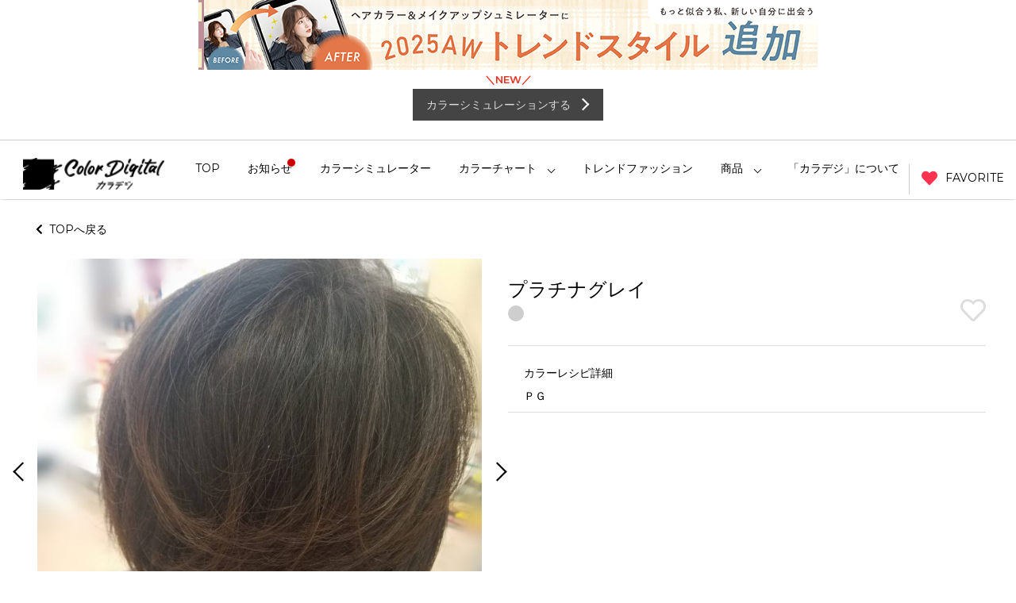

--- FILE ---
content_type: text/html; charset=UTF-8
request_url: https://ordevebrand-digital.com/color/4670
body_size: 29508
content:
<!DOCTYPE html>
<html lang="ja" dir="ltr">
<head>

<!-- ファビコン -->
<link rel="icon" href="https://ordevebrand-digital.com/wp-content/themes/ordervebrand-digital/favicon/favicon.ico">

<!-- スマホ用アイコン -->
<link rel="apple-touch-icon" sizes="180x180" href="https://ordevebrand-digital.com/wp-content/themes/ordervebrand-digital/favicon/sp.png">

<meta charset="utf-8">
<!--[if lte IE 9]>
<script src="js/html5.js" type="text/javascript"></script>
<![endif]-->

<meta name="viewport" content="width=device-width, maximum-scale=1.0, user-scalable=no">
<meta name="format-detection" content="telephone=no">

<title>プラチナグレイ | オルディーブブランド ヘアカラーデジタルサイト「カラデジ」</title>

<link href="https://ordevebrand-digital.com/wp-content/themes/ordervebrand-digital/css/style.css" rel="stylesheet" type="text/css" media="all" />
<link rel="stylesheet" href="https://use.fontawesome.com/releases/v5.6.1/css/all.css">
<link href="https://ordevebrand-digital.com/wp-content/themes/ordervebrand-digital/css/responsive.css?date=20260202121850" rel="stylesheet" type="text/css" media="all" />

<script src="https://code.jquery.com/jquery-2.2.4.min.js"></script>
<script src="https://cdnjs.cloudflare.com/ajax/libs/bodymovin/5.4.2/lottie.js"></script>


<script type="text/javascript">
  $(document).on('click','.fav-wrapper',function() {

    var id = $(this).data('id');

    if ( $(this).hasClass('favorited') ) {
      $(this).removeClass('favorited');
      $(this).find('svg').fadeOut();
      $(this).find('img').fadeOut();

      $.get("https://ordevebrand-digital.com/?action=session&id=" + id );

    } else {

      const anim = lottie.loadAnimation({
        container: document.getElementById('anime' + id ),
        renderer: 'svg',
        loop: false,
        path: 'https://ordevebrand-digital.com/wp-content/themes/ordervebrand-digital/img/data.json'
      });
      anim.play();
      $(this).addClass('favorited');

      $.get("https://ordevebrand-digital.com/?action=session&id=" + id );

    }

  });
</script>

<script src="https://ordevebrand-digital.com/wp-content/themes/ordervebrand-digital/js/common.js" charset="utf-8"></script>
<script src="https://ordevebrand-digital.com/wp-content/themes/ordervebrand-digital/js/owl.carousel.min.js" charset="utf-8"></script>
<link rel="stylesheet" href="https://ordevebrand-digital.com/wp-content/themes/ordervebrand-digital/css/owl.carousel.min.css" type="text/css">
<link rel="stylesheet" href="https://ordevebrand-digital.com/wp-content/themes/ordervebrand-digital/css/owl.theme.default.min.css" type="text/css">
<link rel="stylesheet" href="https://cdnjs.cloudflare.com/ajax/libs/magnific-popup.js/1.1.0/magnific-popup.css" integrity="sha512-WEQNv9d3+sqyHjrqUZobDhFARZDko2wpWdfcpv44lsypsSuMO0kHGd3MQ8rrsBn/Qa39VojphdU6CMkpJUmDVw==" crossorigin="anonymous" referrerpolicy="no-referrer" />
<script src="https://cdnjs.cloudflare.com/ajax/libs/magnific-popup.js/1.1.0/jquery.magnific-popup.js" integrity="sha512-C1zvdb9R55RAkl6xCLTPt+Wmcz6s+ccOvcr6G57lbm8M2fbgn2SUjUJbQ13fEyjuLViwe97uJvwa1EUf4F1Akw==" crossorigin="anonymous" referrerpolicy="no-referrer"></script>
<script>
$(document).ready(function(){
  $("#top_banner_sp").owlCarousel({
    responsive:{
      0:{
          items:1
      },
      600:{
          items:1
      },
      1000:{
          items:1
      }
    },
    dots: false,
    loop: true,
    mouseDrag: false,
    touchDrag: false,
    pullDrag: false,
    singleItem : false,
    autoplay:true,
    autoplayTimeout:3000,
    slideSpeed : 1000,
    navigation: false,
    pagination:false,
    responsiveRefreshRate : 200
  });
});

$(document).ready(function(){
  $("#top_banner_pc").owlCarousel({
    responsive:{
      0:{
          items:1
      },
      600:{
          items:1
      },
      1000:{
          items:1
      }
    },
    dots: false,
    loop: true,
    mouseDrag: false,
    touchDrag: false,
    pullDrag: false,
    singleItem : false,
    autoplay:true,
    autoplayTimeout:3000,
    slideSpeed : 1000,
    navigation: false,
    pagination:false,
    responsiveRefreshRate : 200
  });
});

$(document).ready(function() {
  $('.popup-video').magnificPopup({
    type: 'iframe',
    removalDelay: 200,
  });
});
</script>

<script src="https://ordevebrand-digital.com/wp-content/themes/ordervebrand-digital/js/single-color.js" charset="utf-8"></script>
<script src="https://ordevebrand-digital.com/wp-content/themes/ordervebrand-digital/js/videopopup.js" charset="utf-8"></script>




<link href="https://fonts.googleapis.com/css?family=Montserrat:300,400,600" rel="stylesheet">

<style type="text/css">
  #top_banner_pc {
    width: 780px;
    margin: 0 auto;
  }
  #upside_banner {
    width: 780px;
    margin: 0 auto;
    overflow: hidden;
  }
  header {
    border-top: 1px solid #ccc;
  }
  @media only screen and (max-width: 768px) {
    header {
      border-top: none;
    }

    #top_banner {
      max-width: 100vw;
      overflow:hidden;
    }

    #upside_banner {
      display: none;
    }
  }
</style>


<!-- All in One SEO Pack 2.11 by Michael Torbert of Semper Fi Web Design[600,652] -->
<link rel="canonical" href="https://ordevebrand-digital.com/color/4670" />
<meta property="og:title" content="プラチナグレイ | オルディーブブランド ヘアカラーデジタルサイト「カラデジ」" />
<meta property="og:type" content="article" />
<meta property="og:url" content="https://ordevebrand-digital.com/color/4670" />
<meta property="og:image" content="https://s3-ap-northeast-1.amazonaws.com/milbon/wp-content/uploads/2019/03/%E3%83%97%E3%83%A9%E3%83%81%E3%83%8A%E3%82%B0%E3%83%AC%E3%82%A4%E3%80%90%E3%83%93%E3%83%95%E3%82%A9%E3%82%A2%E3%80%91-1024x1024.jpg" />
<meta property="og:site_name" content="オルディーブブランド ヘアカラーデジタルサイト「カラデジ」" />
<meta property="og:description" content="ＰＧ" />
<meta property="article:published_time" content="2019-03-06T06:00:44Z" />
<meta property="article:modified_time" content="2019-03-06T06:41:46Z" />
<meta name="twitter:card" content="summary" />
<meta name="twitter:title" content="プラチナグレイ | オルディーブブランド ヘアカラーデジタルサイト「カラデジ」" />
<meta name="twitter:description" content="ＰＧ" />
<meta name="twitter:image" content="https://s3-ap-northeast-1.amazonaws.com/milbon/wp-content/uploads/2019/03/%E3%83%97%E3%83%A9%E3%83%81%E3%83%8A%E3%82%B0%E3%83%AC%E3%82%A4%E3%80%90%E3%83%93%E3%83%95%E3%82%A9%E3%82%A2%E3%80%91-1024x1024.jpg" />
<meta itemprop="image" content="https://s3-ap-northeast-1.amazonaws.com/milbon/wp-content/uploads/2019/03/%E3%83%97%E3%83%A9%E3%83%81%E3%83%8A%E3%82%B0%E3%83%AC%E3%82%A4%E3%80%90%E3%83%93%E3%83%95%E3%82%A9%E3%82%A2%E3%80%91-1024x1024.jpg" />
			<script type="text/javascript" >
				window.ga=window.ga||function(){(ga.q=ga.q||[]).push(arguments)};ga.l=+new Date;
				ga('create', 'UA-114897769-1', 'auto');
				// Plugins
				
				ga('send', 'pageview');
			</script>
			<script async src="https://www.google-analytics.com/analytics.js"></script>
			<!-- /all in one seo pack -->
<link rel='dns-prefetch' href='//s.w.org' />
		<script type="text/javascript">
			window._wpemojiSettings = {"baseUrl":"https:\/\/s.w.org\/images\/core\/emoji\/12.0.0-1\/72x72\/","ext":".png","svgUrl":"https:\/\/s.w.org\/images\/core\/emoji\/12.0.0-1\/svg\/","svgExt":".svg","source":{"concatemoji":"https:\/\/ordevebrand-digital.com\/wp-includes\/js\/wp-emoji-release.min.js?ver=5.2.21"}};
			!function(e,a,t){var n,r,o,i=a.createElement("canvas"),p=i.getContext&&i.getContext("2d");function s(e,t){var a=String.fromCharCode;p.clearRect(0,0,i.width,i.height),p.fillText(a.apply(this,e),0,0);e=i.toDataURL();return p.clearRect(0,0,i.width,i.height),p.fillText(a.apply(this,t),0,0),e===i.toDataURL()}function c(e){var t=a.createElement("script");t.src=e,t.defer=t.type="text/javascript",a.getElementsByTagName("head")[0].appendChild(t)}for(o=Array("flag","emoji"),t.supports={everything:!0,everythingExceptFlag:!0},r=0;r<o.length;r++)t.supports[o[r]]=function(e){if(!p||!p.fillText)return!1;switch(p.textBaseline="top",p.font="600 32px Arial",e){case"flag":return s([55356,56826,55356,56819],[55356,56826,8203,55356,56819])?!1:!s([55356,57332,56128,56423,56128,56418,56128,56421,56128,56430,56128,56423,56128,56447],[55356,57332,8203,56128,56423,8203,56128,56418,8203,56128,56421,8203,56128,56430,8203,56128,56423,8203,56128,56447]);case"emoji":return!s([55357,56424,55356,57342,8205,55358,56605,8205,55357,56424,55356,57340],[55357,56424,55356,57342,8203,55358,56605,8203,55357,56424,55356,57340])}return!1}(o[r]),t.supports.everything=t.supports.everything&&t.supports[o[r]],"flag"!==o[r]&&(t.supports.everythingExceptFlag=t.supports.everythingExceptFlag&&t.supports[o[r]]);t.supports.everythingExceptFlag=t.supports.everythingExceptFlag&&!t.supports.flag,t.DOMReady=!1,t.readyCallback=function(){t.DOMReady=!0},t.supports.everything||(n=function(){t.readyCallback()},a.addEventListener?(a.addEventListener("DOMContentLoaded",n,!1),e.addEventListener("load",n,!1)):(e.attachEvent("onload",n),a.attachEvent("onreadystatechange",function(){"complete"===a.readyState&&t.readyCallback()})),(n=t.source||{}).concatemoji?c(n.concatemoji):n.wpemoji&&n.twemoji&&(c(n.twemoji),c(n.wpemoji)))}(window,document,window._wpemojiSettings);
		</script>
		<style type="text/css">
img.wp-smiley,
img.emoji {
	display: inline !important;
	border: none !important;
	box-shadow: none !important;
	height: 1em !important;
	width: 1em !important;
	margin: 0 .07em !important;
	vertical-align: -0.1em !important;
	background: none !important;
	padding: 0 !important;
}
</style>
	<link rel='stylesheet' id='wp-block-library-css'  href='https://ordevebrand-digital.com/wp-includes/css/dist/block-library/style.min.css?ver=5.2.21' type='text/css' media='all' />
<link rel='stylesheet' id='fancybox-css'  href='https://ordevebrand-digital.com/wp-content/plugins/easy-fancybox/css/jquery.fancybox.1.3.23.min.css' type='text/css' media='screen' />
<link rel='stylesheet' id='video-js-css'  href='https://ordevebrand-digital.com/wp-content/plugins/video-embed-thumbnail-generator/video-js/video-js.css?ver=5.20.5' type='text/css' media='all' />
<link rel='stylesheet' id='video-js-kg-skin-css'  href='https://ordevebrand-digital.com/wp-content/plugins/video-embed-thumbnail-generator/video-js/kg-video-js-skin.css?ver=4.6.21' type='text/css' media='all' />
<link rel='stylesheet' id='dashicons-css'  href='https://ordevebrand-digital.com/wp-includes/css/dashicons.min.css?ver=5.2.21' type='text/css' media='all' />
<link rel='stylesheet' id='kgvid_video_styles-css'  href='https://ordevebrand-digital.com/wp-content/plugins/video-embed-thumbnail-generator/css/kgvid_styles.css?ver=4.6.21' type='text/css' media='all' />
<script type='text/javascript' src='https://ordevebrand-digital.com/wp-includes/js/jquery/jquery.js?ver=1.12.4-wp'></script>
<script type='text/javascript' src='https://ordevebrand-digital.com/wp-includes/js/jquery/jquery-migrate.min.js?ver=1.4.1'></script>
<link rel='https://api.w.org/' href='https://ordevebrand-digital.com/wp-json/' />
<link rel="EditURI" type="application/rsd+xml" title="RSD" href="https://ordevebrand-digital.com/xmlrpc.php?rsd" />
<link rel="wlwmanifest" type="application/wlwmanifest+xml" href="https://ordevebrand-digital.com/wp-includes/wlwmanifest.xml" /> 
<link rel='prev' title='ピンクブラウン＆ピンク③' href='https://ordevebrand-digital.com/color/4679' />
<link rel='next' title='バイオレット' href='https://ordevebrand-digital.com/color/4685' />
<meta name="generator" content="WordPress 5.2.21" />
<link rel='shortlink' href='https://ordevebrand-digital.com/?p=4670' />
<link rel="alternate" type="application/json+oembed" href="https://ordevebrand-digital.com/wp-json/oembed/1.0/embed?url=https%3A%2F%2Fordevebrand-digital.com%2Fcolor%2F4670" />
<link rel="alternate" type="text/xml+oembed" href="https://ordevebrand-digital.com/wp-json/oembed/1.0/embed?url=https%3A%2F%2Fordevebrand-digital.com%2Fcolor%2F4670&#038;format=xml" />
<style type="text/css">.broken_link, a.broken_link {
	text-decoration: line-through;
}</style></head>
<body class="color-template-default single single-color postid-4670">

  <div id="menu-mask"></div><!-- /#menu-mask -->

  
  <div id="upside_banner">
    <div class="owl-carousel owl-theme sp" id="top_banner_pc">
      <div class="item">
        <a href="https://vimeo.com/1111577622/5d7c1d54fb?share=copy" target="_blank">
          <img src="https://ordevebrand-digital.com/wp-content/themes/ordervebrand-digital/img/banner/2025AWtrendVTR_banner2.jpg" alt="">
        </a>
      </div>
      <div class="item">
        <a href="https://ordevebrand-digital.com/simulator/" target="_blank">
          <img src="https://ordevebrand-digital.com/wp-content/themes/ordervebrand-digital/img/banner/2025AW_PC780.jpg" alt="">
        </a>
      </div>
    </div>
  </div>

  <div class="header-simulator pc">
    <p class="header-simulator__new-text">＼NEW／</p>
    <a href="https://ordevebrand-digital.com/simulator/" target="_blank" class="header-simulator__link">
      <p>カラーシミュレーションする</p>
    </a>
  </div>

  <header role="banner" id="common-header">
    <div class="inner">
            <div class="back-btn sp">
        <a href="#" onclick="javascript:window.history.back(-1);return false;">
          <span></span>
        </a>
      </div><!-- /.back-btn -->
      
      <div class="h1-wrapper">
        <h1><a href="https://ordevebrand-digital.com"><img src="https://ordevebrand-digital.com/wp-content/themes/ordervebrand-digital/img/logo.png" alt="" srcset="https://ordevebrand-digital.com/wp-content/themes/ordervebrand-digital/img/logo.png 1x,https://ordevebrand-digital.com/wp-content/themes/ordervebrand-digital/img/logo@2x.png 2x" alt="オルディーブブランド ヘアカラーデジタルサイト「カラデジ」" /></a></h1>
      </div><!-- /.h1-wrapper -->
      
      <div class="sp-cont">
        <button id="sp-nav" type="button" class="nav-torigger sp tab">
          <span></span>
          <span></span>
          <span></span>
          <div class="circle new_article"></div>        </button>
        <p class="sp-cont-text sp">MENU</p>
      </div>
     

      <nav role="navigation" id="common-nav">
        <div>
  <ul class="menu">
    <li class="menu-item ">
      <a class="menu-parent" href="https://ordevebrand-digital.com" ontouchstart="true">TOP</a>
    </li>
    <li class="menu-item menu-parent-li ">
      <a class="menu-parent" href="https://ordevebrand-digital.com/news" ontouchstart="true">
        <div class="circle new_article"></div>        お知らせ
      </a>
    </li>
    <li class="menu-item menu-parent-li">
      <a class="menu-parent" href="https://ordevebrand-digital.com/simulator/" target="_blank" ontouchstart="true">カラーシミュレーター</a>
    </li>
    <li class="menu-item menu-parent-li menu-item-has-children">
      <a class="menu-parent" ontouchstart="true">カラーチャート</a>
      <ul class="sub-menu">
        <li id="menu-item-4719" class="menu-item ">
          <a href="https://ordevebrand-digital.com/color/enog" ontouchstart="true">ENOG</a>
        </li>
        <li id="menu-item-1827" class="menu-item ">
          <a href="https://ordevebrand-digital.com/color/ordeve" ontouchstart="true">ORDEVE</a>
        </li>
        <li id="menu-item-1826" class="menu-item ">
          <a href="https://ordevebrand-digital.com/color/addicthy" ontouchstart="true">ORDEVE Addicthy</a>
        </li>
        <li id="menu-item-4718" class="menu-item ">
          <a href="https://ordevebrand-digital.com/color/ordeve-ledress" ontouchstart="true">ORDEVE Ledress</a>
        </li>
        <li id="menu-item-4718" class="menu-item ">
          <a href="https://ordevebrand-digital.com/color/ordeve-seedil" ontouchstart="true">ORDEVE Seedil</a>
        </li>
        <li id="menu-item-4718" class="menu-item">
          <a href="https://ordevebrand-digital.com/wp-content/themes/ordervebrand-digital/pdf/ORDEVE_Crystal-part-1.pdf" target="_blank" ontouchstart="true">ORDEVE Crystal(PDF)</a>
        </li>
        <li id="menu-item-4718" class="menu-item">
          <a href="https://ordevebrand-digital.com/wp-content/themes/ordervebrand-digital/pdf/ORDEVE_Beaute-part-2.pdf" target="_blank" ontouchstart="true">ORDEVE Beaute(PDF)</a>
        </li>
        <li id="menu-item-4719" class="menu-item ">
          <a href="https://ordevebrand-digital.com/color/villa-lodola" ontouchstart="true">Villa Lodola</a>
        </li>
      </ul>
    </li>
    <li class="menu-item ">
      <a class="menu-parent" href="https://ordevebrand-digital.com/fashionboard-trend" ontouchstart="true">トレンドファッション</a>
    </li>
    <li id="menu-item-1735" class="menu-item menu-item-has-children menu-parent-li">
      <a class="menu-parent" ontouchstart="true">商品</a>
      <ul class="sub-menu">
        <li class="menu-item ">
          <a href="https://ordevebrand-digital.com/enog" ontouchstart="true">ENOG</a>
        </li>
        <li class="menu-item ">
          <a href="https://ordevebrand-digital.com/ordeve" ontouchstart="true">ORDEVE</a>
        </li>
        <li class="menu-item ">
          <a href="https://ordevebrand-digital.com/addicthy-brand" ontouchstart="true">Addicthy</a>
        </li>
        <li class="menu-item ">
          <a href="https://ordevebrand-digital.com/ledress" ontouchstart="true">Ledress</a>
        </li>
        <li class="menu-item ">
          <a href="https://ordevebrand-digital.com/ordeveseedil" ontouchstart="true">Seedil</a>
        </li>
      </ul>
    </li>
    <li class="menu-item ">
      <a href="https://ordevebrand-digital.com/howto" ontouchstart="true">「カラデジ」について</a>
    </li>
  </ul>
</div>      </nav>

      <div class="fav-button pc">
        <a href="https://ordevebrand-digital.com/favorite">
          <i class="fas fa-heart"></i> FAVORITE
        </a>
      </div><!-- /.fav-button -->

    </div><!-- /.inner -->
  </header>

  <div id="top_banner">
    <div class="owl-carousel owl-theme sp" id="top_banner_sp">
      <div class="item">
        <a href="https://vimeo.com/1111577622/5d7c1d54fb?share=copy" target="_blank">
          <img src="https://ordevebrand-digital.com/wp-content/themes/ordervebrand-digital/img/banner/2025AWtrendVTR_banner1.jpg" alt="">
        </a>
      </div>
      <div class="item">
        <a href="https://ordevebrand-digital.com/simulator/" target="_blank">
          <img src="https://ordevebrand-digital.com/wp-content/themes/ordervebrand-digital/img/banner/2025AW_SP750.jpg" alt="">
        </a>
      </div>
    </div>
  </div>

  <div class="header-simulator sp">
    <p class="header-simulator__new-text">＼NEW／</p>
    <a href="https://ordevebrand-digital.com/simulator/" target="_blank" class="header-simulator__link">
      <p>カラーシミュレーションする</p>
    </a>
  </div>

  <div id="sp-menu" class="sp sp-nav-menu">

    <div class="fav-button">
      <a href="https://ordevebrand-digital.com/favorite">
        <i class="fas fa-heart"></i> FAVORITE
      </a>
    </div>

    <nav role="navigation" id="sp-nav">
      <div>
  <ul class="menu">
    <li class="menu-item ">
      <a class="menu-parent" href="https://ordevebrand-digital.com" ontouchstart="true">TOP</a>
    </li>
    <li class="menu-item menu-parent-li ">
      <a class="menu-parent" href="https://ordevebrand-digital.com/news" ontouchstart="true">
                お知らせ
      </a>
    </li>
    <li class="menu-item menu-parent-li">
      <a class="menu-parent" href="https://ordevebrand-digital.com/simulator/" target="_blank" ontouchstart="true">カラーシミュレーター</a>
    </li>
    <li class="menu-item menu-parent-li menu-item-has-children">
      <a class="menu-parent" ontouchstart="true">カラーチャート</a>
      <ul class="sub-menu">
        <li id="menu-item-4719" class="menu-item ">
          <a href="https://ordevebrand-digital.com/color/enog" ontouchstart="true">ENOG</a>
        </li>
        <li id="menu-item-1827" class="menu-item ">
          <a href="https://ordevebrand-digital.com/color/ordeve" ontouchstart="true">ORDEVE</a>
        </li>
        <li id="menu-item-1826" class="menu-item ">
          <a href="https://ordevebrand-digital.com/color/addicthy" ontouchstart="true">ORDEVE Addicthy</a>
        </li>
        <li id="menu-item-4718" class="menu-item ">
          <a href="https://ordevebrand-digital.com/color/ordeve-ledress" ontouchstart="true">ORDEVE Ledress</a>
        </li>
        <li id="menu-item-4718" class="menu-item ">
          <a href="https://ordevebrand-digital.com/color/ordeve-seedil" ontouchstart="true">ORDEVE Seedil</a>
        </li>
        <li id="menu-item-4718" class="menu-item">
          <a href="https://ordevebrand-digital.com/wp-content/themes/ordervebrand-digital/pdf/ORDEVE_Crystal-part-1.pdf" target="_blank" ontouchstart="true">ORDEVE Crystal(PDF)</a>
        </li>
        <li id="menu-item-4718" class="menu-item">
          <a href="https://ordevebrand-digital.com/wp-content/themes/ordervebrand-digital/pdf/ORDEVE_Beaute-part-2.pdf" target="_blank" ontouchstart="true">ORDEVE Beaute(PDF)</a>
        </li>
        <li id="menu-item-4719" class="menu-item ">
          <a href="https://ordevebrand-digital.com/color/villa-lodola" ontouchstart="true">Villa Lodola</a>
        </li>
      </ul>
    </li>
    <li class="menu-item ">
      <a class="menu-parent" href="https://ordevebrand-digital.com/fashionboard-trend" ontouchstart="true">トレンドファッション</a>
    </li>
    <li id="menu-item-1735" class="menu-item menu-item-has-children menu-parent-li">
      <a class="menu-parent" ontouchstart="true">商品</a>
      <ul class="sub-menu">
        <li class="menu-item ">
          <a href="https://ordevebrand-digital.com/enog" ontouchstart="true">ENOG</a>
        </li>
        <li class="menu-item ">
          <a href="https://ordevebrand-digital.com/ordeve" ontouchstart="true">ORDEVE</a>
        </li>
        <li class="menu-item ">
          <a href="https://ordevebrand-digital.com/addicthy-brand" ontouchstart="true">Addicthy</a>
        </li>
        <li class="menu-item ">
          <a href="https://ordevebrand-digital.com/ledress" ontouchstart="true">Ledress</a>
        </li>
        <li class="menu-item ">
          <a href="https://ordevebrand-digital.com/ordeveseedil" ontouchstart="true">Seedil</a>
        </li>
      </ul>
    </li>
    <li class="menu-item ">
      <a href="https://ordevebrand-digital.com/howto" ontouchstart="true">「カラデジ」について</a>
    </li>
  </ul>
</div>    </nav>

    <div class="nav-bottom">
      <div class="nav-bottom-inner">
        <ul class="col2-wrap">
          <li class="col4">
            <a href="http://www.milbon.co.jp/">
              <img src="https://ordevebrand-digital.com/wp-content/themes/ordervebrand-digital/img/mlb.png" alt="" srcset="https://ordevebrand-digital.com/wp-content/themes/ordervebrand-digital/img/mlb.png 1x,https://ordevebrand-digital.com/wp-content/themes/ordervebrand-digital/img/mlb@2x.png 2x" alt="" />
            </a>
          </li>
        </ul><!-- /.col4 -->
      </div><!-- /.nav-bottom-inner -->
    </div><!-- /.nav-bottom -->
  </div>
<main>
  <div class="wrapper breadcrumb-wrapper">
    <div class="breadcrumb pc">
      <a href="https://ordevebrand-digital.com"><i class="fas fa-chevron-left"></i>&nbsp;&nbsp;TOPへ戻る</a>
    </div><!-- /.breadcrumb -->
  </div>
  
  <div class="wide-wrapper">
        
    <div id="main-slider" class="owl-carousel owl-theme owl-centered">
                  <div class="item">
        <img src="https://s3-ap-northeast-1.amazonaws.com/milbon/wp-content/uploads/2019/03/%E3%83%97%E3%83%A9%E3%83%81%E3%83%8A%E3%82%B0%E3%83%AC%E3%82%A4%E3%80%80%EF%BC%B0%EF%BC%A7-770x770.jpg" alt="" />
      </div>
                        <div class="item">
        <img src="https://s3-ap-northeast-1.amazonaws.com/milbon/wp-content/uploads/2019/03/%E3%83%97%E3%83%A9%E3%83%81%E3%83%8A%E3%82%B0%E3%83%AC%E3%82%A4%E3%80%90%E3%83%93%E3%83%95%E3%82%A9%E3%82%A2%E3%80%91-770x770.jpg" alt="" />
      </div>
                        <div class="item">
        <img src="https://s3-ap-northeast-1.amazonaws.com/milbon/wp-content/uploads/2019/03/%E3%83%97%E3%83%A9%E3%83%81%E3%83%8A%E3%82%B0%E3%83%AC%E3%82%A4%E3%80%80%EF%BC%B0%EF%BC%A7-770x770.jpg" alt="" />
      </div>
          </div>
    
    <div id="thumbnail-slider" class="owl-carousel owl-theme">
                  <div class="item">
        <img src="https://s3-ap-northeast-1.amazonaws.com/milbon/wp-content/uploads/2019/03/%E3%83%97%E3%83%A9%E3%83%81%E3%83%8A%E3%82%B0%E3%83%AC%E3%82%A4%E3%80%80%EF%BC%B0%EF%BC%A7-80x80.jpg" alt="" />
      </div>
                        <div class="item">
        <img src="https://s3-ap-northeast-1.amazonaws.com/milbon/wp-content/uploads/2019/03/%E3%83%97%E3%83%A9%E3%83%81%E3%83%8A%E3%82%B0%E3%83%AC%E3%82%A4%E3%80%90%E3%83%93%E3%83%95%E3%82%A9%E3%82%A2%E3%80%91-80x80.jpg" alt="" />
      </div>
                        <div class="item">
        <img src="https://s3-ap-northeast-1.amazonaws.com/milbon/wp-content/uploads/2019/03/%E3%83%97%E3%83%A9%E3%83%81%E3%83%8A%E3%82%B0%E3%83%AC%E3%82%A4%E3%80%80%EF%BC%B0%EF%BC%A7-80x80.jpg" alt="" />
      </div>
          </div>
  </div><!-- /.wide-wrapper -->
  
  <div class="wrapper wrapper-data">
    <article>
      
      <div class="info-header">
        
        <div class="categories">
                  </div><!-- /.categories -->
        
        <h2 class="color-title">プラチナグレイ</h2>
        
        <div class="colors">
                      <div class="circle-wrapper"><span style="background:#cecece"></span></div>
                    </div><!-- /.colors -->

          <div class="fav-wrapper" data-id="4670">
                        <div class="favanime" id="anime4670"></div><!-- /.anime -->
            <i class="fav far fa-heart" data-value="4670"></i>
          </div><!-- /.fav-wrapper -->
        
      </div><!-- /.info-header -->
      
            <div class="datas">
        
                <div class="data-table data-wrapper">
          <h3>カラーレシピ詳細</h3>
          <div class="table-wrapper">
            <p>ＰＧ</p>
          </div><!-- /.table-wrapper -->
        </div><!-- /.data-table -->
                
              
            
            
    
                  

      
            
    </article>
    
  </div><!-- /.wrapper -->
</main>

        

    <script type="text/javascript">
      $(document).ready(function() {
       $('#vidBox').VideoPopUp({
        	backgroundColor: "#17212a",
        	opener: "video1",
            maxweight: "340",
            idvideo: "v1"
        });
      });
    </script>

  <footer>
  </footer>
  <div class="copyright">
    <span class="japanese">オルディーブブランド ヘアカラーデジタルサイト「カラデジ」</span>
    Copyright © 2018 Milbon. All rights reserved.
    </div><!-- /.copyright -->
  <script type='text/javascript' src='https://ordevebrand-digital.com/wp-content/themes/ordervebrand-digital/js/js.cookie.min.js?ver=1.1'></script>
<script type='text/javascript' src='https://ordevebrand-digital.com/wp-content/plugins/easy-fancybox/js/jquery.fancybox.1.3.23.min.js'></script>
<script type='text/javascript'>
var fb_timeout, fb_opts={'overlayShow':true,'hideOnOverlayClick':true,'showCloseButton':true,'margin':20,'centerOnScroll':false,'enableEscapeButton':true,'autoScale':true };
if(typeof easy_fancybox_handler==='undefined'){
var easy_fancybox_handler=function(){
jQuery('.nofancybox,a.wp-block-file__button,a.pin-it-button,a[href*="pinterest.com/pin/create"],a[href*="facebook.com/share"],a[href*="twitter.com/share"]').addClass('nolightbox');
/* IMG */
var fb_IMG_select='a[href*=".jpg"]:not(.nolightbox,li.nolightbox>a),area[href*=".jpg"]:not(.nolightbox),a[href*=".jpeg"]:not(.nolightbox,li.nolightbox>a),area[href*=".jpeg"]:not(.nolightbox),a[href*=".png"]:not(.nolightbox,li.nolightbox>a),area[href*=".png"]:not(.nolightbox),a[href*=".webp"]:not(.nolightbox,li.nolightbox>a),area[href*=".webp"]:not(.nolightbox)';
jQuery(fb_IMG_select).addClass('fancybox image');
var fb_IMG_sections=jQuery('.gallery,.wp-block-gallery,.tiled-gallery');
fb_IMG_sections.each(function(){jQuery(this).find(fb_IMG_select).attr('rel','gallery-'+fb_IMG_sections.index(this));});
jQuery('a.fancybox,area.fancybox,li.fancybox a').each(function(){jQuery(this).fancybox(jQuery.extend({},fb_opts,{'transitionIn':'elastic','easingIn':'easeOutBack','transitionOut':'elastic','easingOut':'easeInBack','opacity':false,'hideOnContentClick':false,'titleShow':true,'titlePosition':'over','titleFromAlt':true,'showNavArrows':true,'enableKeyboardNav':true,'cyclic':false}))});};
jQuery('a.fancybox-close').on('click',function(e){e.preventDefault();jQuery.fancybox.close()});
};
jQuery(easy_fancybox_handler);jQuery(document).on('post-load',easy_fancybox_handler);
</script>
<script type='text/javascript' src='https://ordevebrand-digital.com/wp-content/plugins/easy-fancybox/js/jquery.easing.1.4.1.min.js'></script>
<script type='text/javascript' src='https://ordevebrand-digital.com/wp-content/plugins/easy-fancybox/js/jquery.mousewheel.3.1.13.min.js'></script>
<script type='text/javascript' src='https://ordevebrand-digital.com/wp-includes/js/wp-embed.min.js?ver=5.2.21'></script>
</body>
</html>